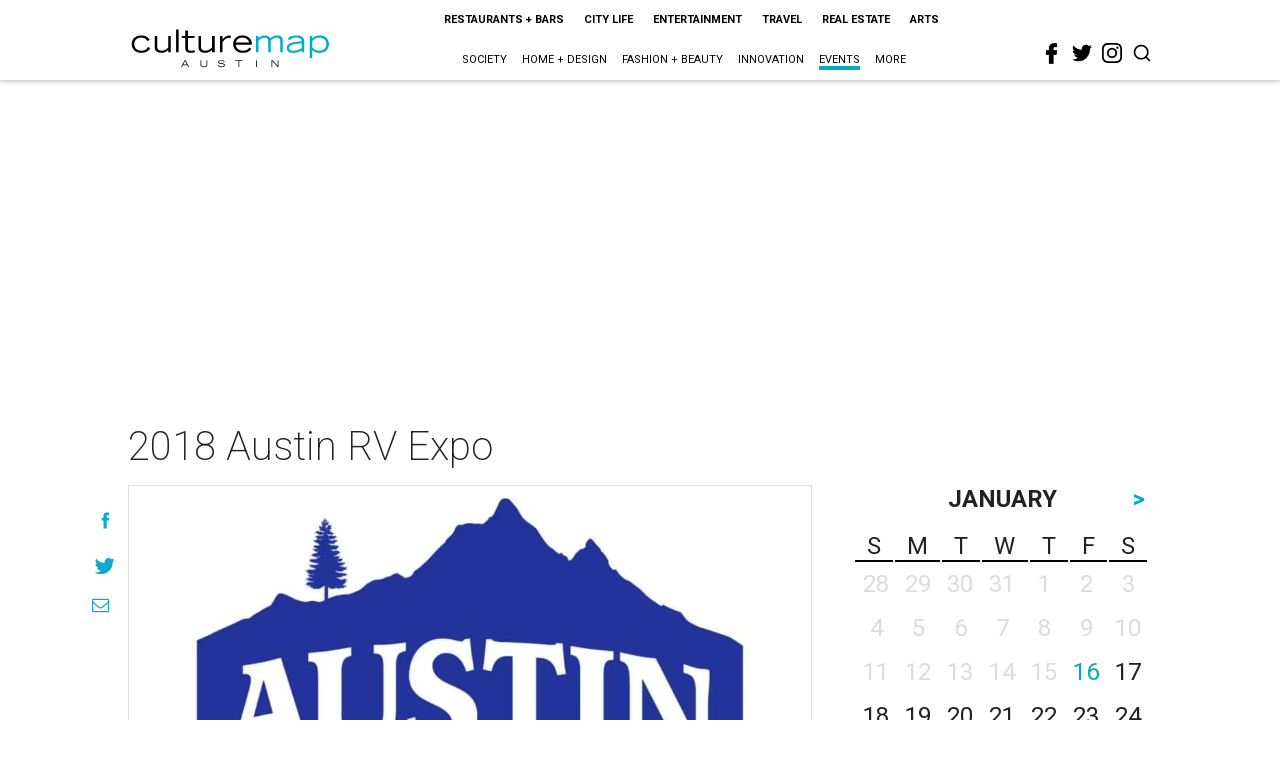

--- FILE ---
content_type: text/html; charset=utf-8
request_url: https://www.google.com/recaptcha/api2/aframe
body_size: 268
content:
<!DOCTYPE HTML><html><head><meta http-equiv="content-type" content="text/html; charset=UTF-8"></head><body><script nonce="2u6QwPc3k9tI4YJTD3kBSA">/** Anti-fraud and anti-abuse applications only. See google.com/recaptcha */ try{var clients={'sodar':'https://pagead2.googlesyndication.com/pagead/sodar?'};window.addEventListener("message",function(a){try{if(a.source===window.parent){var b=JSON.parse(a.data);var c=clients[b['id']];if(c){var d=document.createElement('img');d.src=c+b['params']+'&rc='+(localStorage.getItem("rc::a")?sessionStorage.getItem("rc::b"):"");window.document.body.appendChild(d);sessionStorage.setItem("rc::e",parseInt(sessionStorage.getItem("rc::e")||0)+1);localStorage.setItem("rc::h",'1768603027363');}}}catch(b){}});window.parent.postMessage("_grecaptcha_ready", "*");}catch(b){}</script></body></html>